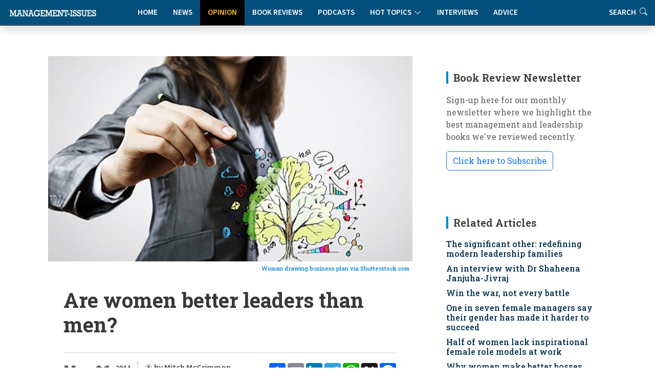

--- FILE ---
content_type: text/html
request_url: https://www.management-issues.com/opinion/6031/are-women-better-leaders-than-men/
body_size: 12422
content:
<!DOCTYPE html>
<!--opinion_item-->

<html lang="en">

<head>
	<meta charset="utf-8" /> 
	<meta content="width=device-width, initial-scale=1.0" name="viewport">

	<base href="https://www.management-issues.com/" />
	<title>Are women better leaders than men?</title>  


	<meta name="description" CONTENT="With the modern work environment emphasizing feminine relationship-building skills to the exclusion of masculine competitive instincts, the idea that women make better leaders than men is gaining ground. But perhaps the reality lies somewhere in the middle."/>
	<link rel="canonical" href="https://www.management-issues.com/opinion/6031/are-women-better-leaders-than-men/">
		
	<meta name="googlebot" CONTENT="index,follow" />
	<meta name="robots" CONTENT="index,follow" />
	<meta name="author" CONTENT="Mitch McCrimmon"/>

	<!-- Twitter Card data -->
	<meta name="twitter:card" content="summary">
	<meta name="twitter:site" content="mgissues">
	<meta name="twitter:title" content="Are women better leaders than men?">
	<meta name="twitter:description" content="With the modern work environment emphasizing feminine relationship-building skills to the exclusion of masculine competitive instincts, the idea that women make better leaders than men is gaining ground. But perhaps the reality lies somewhere in the middle.">	
	<meta name="twitter:image" content="https://www.management-issues.com/images/st0178.jpg">	
	<meta name="twitter:creator" content="@mgissues">
	<meta name="twitter:image:alt" content="Are women better leaders than men?" />
	<meta name="twitter:label1" content="Written by" />
	<meta name="twitter:data1" content="Mitch McCrimmon" />
	<meta name="twitter:label2" content="Reading time" />
	<meta name="twitter:data2" content="5 mins read" />
	<!-- Open Graph  -->
	<meta property="og:type" content="article" />
	<meta property="og:title" content="Are women better leaders than men?" />
	<meta property="og:description" content="With the modern work environment emphasizing feminine relationship-building skills to the exclusion of masculine competitive instincts, the idea that women make better leaders than men is gaining ground. But perhaps the reality lies somewhere in the middle." />
	<meta property="og:url" content="http://www.management-issues.com/opinion/6031/are-women-better-leaders-than-men/" />
	<meta property="og:image" content="https://www.management-issues.com/images/st0178.jpg" />
	<meta property="og:site_name" content="Management-Issues.com" />
	<meta property="article:published_time" content="2014-05-06T00:00:00+01:00" />
	<meta property="article:modified_time" content="2014-05-06T00:00:00+01:00" />
	<meta property="article:author" content="Mitch McCrimmon" />
	<meta property="article:section" content="Opinion" />
	<meta property="article:tag" content="Leadership" />
<meta property="article:tag" content="Women & Work" />

	
		
	  <script type="application/ld+json">
    {
      "@context": "https://schema.org",
      "@type": "Article",
      "mainEntityOfPage": {
        "@type": "WebPage",
        "@id": "http://www.management-issues.com/opinion/6031/are-women-better-leaders-than-men/"
      },
      "headline": "Are women better leaders than men?",
      "image": [ 
        "https://www.management-issues.com/images/st0178.jpg"    
       ],
      "datePublished": "2014-05-06T00:00:00+01:00",     
      "dateModified": "2014-05-06T00:00:00+01:00",      
      "author": {
        "@type": "Person",
        "name": "Mitch McCrimmon"
      },
       "publisher": {
        "@type": "Organization",
        "name": "Management-Issues.com",
        "logo": {
          "@type": "ImageObject",
          "url": "https://www.management-issues.com/management-issues-logo.svg"
        }
      },
      "description": "With the modern work environment emphasizing feminine relationship-building skills to the exclusion of masculine competitive instincts, the idea that women make better leaders than men is gaining ground. But perhaps the reality lies somewhere in the middle."
    }
    </script>
	
	
	<script type="application/ld+json">
	{
	  "@context": "https://schema.org",
	  "@type": "Person",
	  "name": "Mitch McCrimmon",
	  "description": "Mitch McCrimmon has over 30 years experience in executive assessment and coaching split between Canada and the UK. He is also the author of three management books, the latest being Burn! 7 Leadership Myths in Ashes,",
	  "image": "https://www.management-issues.com/images/people/Mcrimmon.jpg",
	  "jobTitle": "",
	  "worksFor": {
		"@type": "Organization",
		"name": "",
		"url": "www.leadersdirect.com"
	  }
	}
	</script>
	
	<!-- BREADCRUMB SCHEMA -->
	<script type="application/ld+json">
	{
	  "@context": "https://schema.org",
	  "@type": "BreadcrumbList",
	  "itemListElement": [{
		"@type": "ListItem",
		"position": 1,
		"name": "Home",
		"item": "http://www.management-issues.com/"
	  },{
		"@type": "ListItem",
		"position": 2,
		"name": "Opinion",
		"item": "http://www.management-issues.com/opinion/"
	  },{
		"@type": "ListItem",
		"position": 3,
		"name": "Are women better leaders than men?",
		"item": "http://www.management-issues.com/opinion/6031/are-women-better-leaders-than-men/"
	  }]
	}
	</script>


		<!-- Favicon -->
	<link rel="icon" type="image/png" href="assets/img/favicon-96x96.png" sizes="96x96" />
	<link rel="icon" type="image/svg+xml" href="assets/img/favicon.svg" />
	<link rel="shortcut icon" href="assets/img/favicon.ico" />
	<link rel="apple-touch-icon" sizes="180x180" href="assets/img/apple-touch-icon.png" />

	<!-- Fonts -->
		<link href="https://fonts.googleapis.com" rel="preconnect">
	<link href="https://fonts.gstatic.com" rel="preconnect" crossorigin>
	<link href="https://fonts.googleapis.com/css?family=Open+Sans+Condensed:300,700&display=swap" rel="stylesheet">
	<link href="https://fonts.googleapis.com/css2?family=Source+Sans+3:ital,wght@0,200..900;1,200..900&display=swap" rel="stylesheet"> 
	<link href="https://fonts.googleapis.com/css2?family=Roboto+Slab:wght@100..900&display=swap" rel="stylesheet">		
<link rel="stylesheet" href="https://use.typekit.net/xbh0ufc.css">
			 
  <!-- Stylesheets -->
  <!-- Inc CSS Files -->
  <link href="assets/bootstrap/css/bootstrap.min.css" rel="stylesheet">
  <link href="assets/bootstrap-icons/bootstrap-icons.css" rel="stylesheet">
  <link href="assets/aos/aos.css" rel="stylesheet">
  <!-- Main CSS File -->
  <link href="assets/css/main-min.css?v=4.1.1" rel="stylesheet">
  <link href="assets/css/custom-min.css?v=3.2.0" rel="stylesheet"> 



 
  <!-- Google tag (gtag.js) -->
<script async src="https://www.googletagmanager.com/gtag/js?id=UA-23715296-1"></script>
<script>
  window.dataLayer = window.dataLayer || [];
  function gtag(){dataLayer.push(arguments);}
  gtag('js', new Date());

  gtag('config', 'UA-23715296-1');
</script>


  <!-- MailerLite Universal -->
<script>
    (function(w,d,e,u,f,l,n){w[f]=w[f]||function(){(w[f].q=w[f].q||[])
    .push(arguments);},l=d.createElement(e),l.async=1,l.src=u,
    n=d.getElementsByTagName(e)[0],n.parentNode.insertBefore(l,n);})
    (window,document,'script','https://assets.mailerlite.com/js/universal.js','ml');
    ml('account', '631867');
</script>   
</head>

<body>
<a class="skip-to-main-content-link" href="javascript:;" onclick="document.location.hash='main-content';">Skip to main content</a>

<header id="header" class="nav-header d-flex align-items-center sticky-top dark">	    
	<div style="position: absolute; display: flex; justify-content: flex-start; flex-wrap: nowrap;">
		<A href="/"><img src="assets/img/tiny-logo.jpg" name="Homepage" aria-label="Management-Issues logo. Click for homepage" class="logo-left"></a>
	</div>
<div class="container">
    <div class="row justify-content-center">
        <div class="col-md-6 d-flex align-items-center justify-content-center">
            <nav id="navmenu" class="navmenu" style="padding-top:0" aria-label="Main Navigation">
                <ul>
                    <li><a href="/" >Home</a></li>
                    <li><a href="news" >News</a></li>
                    <li><a href="opinion" class='active'>Opinion</a></li>
                    <li><a href="books" >Book Reviews</a></li>
                    <li><a href="podcasts" >Podcasts</a></li>
			  <li class="dropdown"><a href="#"><span>Hot Topics</span> <i class="bi bi-chevron-down toggle-dropdown"></i></a>
				<ul>
				  <li><a href="flexible-working">Flexible Working</a></li>
				  <li><a href="Leadership">Leadership</a></li>
				  <li><a href="work-life-balance">Work-Life Balance</a></li>
				  <li><a href="women-work">Women & Work</a></li>
				 </ul>
			  </li>
                    <li><a href="interviews" >Interviews</a></li>    
                    <li><a href="advice" >Advice</a></li>        
                    <li class="d-xl-none"><a href="search">Search</a></li>          
                </ul>
                
                <button class="mobile-nav-toggle d-xl-none" aria-label="Toggle navigation menu" aria-expanded="false" aria-controls="navmenu">
                    <i class="bi bi-list" aria-hidden="true"></i>
                </button>
            </nav>
        </div>
    </div>
</div>

<div class="header-search-right d-none d-xl-flex">
    <a href="search" aria-label="Link to search page" >Search <i class="bi bi-search" aria-hidden="true"></i></a>
</div>
  <!-- END nav -->
  </header>		


  <main class="main">
    <div class="container">
      <div class="row">

        <div class="col-lg-8">

          <!-- Article details Section -->
          <section id="article-details" class="article-details section section-top">
            <div class="container">

				  <article class="article">

					<div class="post-img">
					  <img src="images/st0178.jpg" decoding="async" width="100%" height="auto"  class="img-fluid" alt="Illustrative article header image" />
						<div class="attribution">
						   <A href="http://www.shutterstock.com/pic-168872507/stock-photo-businesswoman-drawing-business-plan-and-sketches-with-marker.html" target="_blank" REL="nofollow">Woman drawing business plan via Shutterstock.com</a> 
						</div>	
					</div>
					<div class="mobile-addthis-unit d-md-none text-center my-3">
						<!-- AddToAny BEGIN -->
<div class="a2a_kit a2a_kit_size_32 a2a_default_style" data-a2a-url=""http://www.management-issues.com/display_page.asp?section=opinion&id=6031&title=are-women-better-leaders-than-men">
<a class="a2a_dd" href="https://www.addtoany.com/share"></a>
<a class="a2a_button_email"></a>
<a class="a2a_button_linkedin"></a>
<a class="a2a_button_telegram"></a>
<a class="a2a_button_whatsapp"></a>
<a class="a2a_button_x"></a>
<a class="a2a_button_facebook"></a>
</div>
<script defer src="https://static.addtoany.com/menu/page.js"></script>
<!-- AddToAny END -->
					</div>					

					<h1 class="title">Are women better leaders than men?</h1>		
				

					<div class="article-header-info">	
					
						<div class="new-addthis-unit d-none d-md-block">
							<!-- AddToAny BEGIN -->
<div class="a2a_kit a2a_kit_size_32 a2a_default_style" data-a2a-url=""http://www.management-issues.com/display_page.asp?section=opinion&id=6031&title=are-women-better-leaders-than-men">
<a class="a2a_dd" href="https://www.addtoany.com/share"></a>
<a class="a2a_button_email"></a>
<a class="a2a_button_linkedin"></a>
<a class="a2a_button_telegram"></a>
<a class="a2a_button_whatsapp"></a>
<a class="a2a_button_x"></a>
<a class="a2a_button_facebook"></a>
</div>
<script defer src="https://static.addtoany.com/menu/page.js"></script>
<!-- AddToAny END -->
						</div>
						<span class="article-header-meta">
							<span class="article-header-meta-date">
								May 06
							</span>
							<span class="article-header-meta-time">
								<span class="head-time"> </span>
								<span class="head-year"> 2014</span>
							</span>
							<span class="article-header-meta-links">
								<svg xmlns="http://www.w3.org/2000/svg" width="14" height="14" fill="currentColor" class="bi bi-person-circle" viewBox="0 0 18 18">
								  <path d="M11 6a3 3 0 1 1-6 0 3 3 0 0 1 6 0"/>
								  <path fill-rule="evenodd" d="M0 8a8 8 0 1 1 16 0A8 8 0 0 1 0 8m8-7a7 7 0 0 0-5.468 11.37C3.242 11.226 4.805 10 8 10s4.757 1.225 5.468 2.37A7 7 0 0 0 8 1"/>
								</svg>
								<strong>by Mitch McCrimmon  </strong> 
									<BR>	
								<svg xmlns="http://www.w3.org/2000/svg" width="14" height="14" fill="currentColor" class="bi bi-printer" viewBox="0 0 18 18">
								  <path d="M2.5 8a.5.5 0 1 0 0-1 .5.5 0 0 0 0 1"/>
								  <path d="M5 1a2 2 0 0 0-2 2v2H2a2 2 0 0 0-2 2v3a2 2 0 0 0 2 2h1v1a2 2 0 0 0 2 2h6a2 2 0 0 0 2-2v-1h1a2 2 0 0 0 2-2V7a2 2 0 0 0-2-2h-1V3a2 2 0 0 0-2-2zM4 3a1 1 0 0 1 1-1h6a1 1 0 0 1 1 1v2H4zm1 5a2 2 0 0 0-2 2v1H2a1 1 0 0 1-1-1V7a1 1 0 0 1 1-1h12a1 1 0 0 1 1 1v3a1 1 0 0 1-1 1h-1v-1a2 2 0 0 0-2-2zm7 2v3a1 1 0 0 1-1 1H5a1 1 0 0 1-1-1v-3a1 1 0 0 1 1-1h6a1 1 0 0 1 1 1"/>
								</svg>				
								<a href="javascript:window.print()"> <span>Print This Article</span></a>
						</span>
					</div>
	 
		 
	<meta itemprop="articleSection" content="Opinion" id="main-content">
    <div class="content" itemprop="articleBody">
		<p>The idea that women make better leaders than men is gaining ground. Post-heroic leadership is about collaboration, relationships and nurturing talent. Men, it is claimed, are too individualist, competitive and aggressive, too lacking in feminine interpersonal skills to lead in this new arena.</p><p>A close look at what it takes to show leadership, however, suggests that some masculine traits are essential in executive roles and that a blend of masculine and feminine is better than too much of either. </p><p>Some men have a mix of masculine aggressiveness and feminine interpersonal skills. Conversely, Margaret Thatcher had more masculine competitiveness and decisiveness than many of her male rivals. So, it's less about men versus women than masculine versus feminine traits or cultures.</p><p><B>Leadership as executive role</B><BR/></p><p>There are two ways of defining leadership. First, there is being in charge of a group. Second, there is challenging the status quo to promote a better way as Martin Luther King Jr. did.</p><p>People with feminine traits (men or women) want to bond with others, to belong, be accepted and foster group harmony. With this set of values, being overly competitive or aggressive risks group rejection or disharmony. A core masculine drive is to differentiate self from others, hence competitiveness. The risk for the masculine is not group rejection but failure to achieve goals, often involving beating others.</p><p>The argument that women are better leaders than men cites the need for executives to foster relationships with employees and other stakeholders. There is also a growing focus on followership recognizing the greater need for team work.</p><p>Some pundits define leadership in relational terms. The claim is that because leadership is of necessity a relationship between leaders and followers, relationship skills are paramount. This is consistent with the current emphasis on emotional intelligence as well as the shift from heroic to post-heroic, engaging models of leadership.</p><p>In <A href="https://tinyurl.com/3xp98lc" atrget="_blank">Enlightened Power: How Women are Transforming the Practice of Leadership</a>, Barbara McMahon states: "In the new form of leadership, it is no longer doctrine that creates a following; it is dialogue. It's more valuable to be able to engage than to influence. Command and control has shifted to collaboration and empowerment."</p><p>Further: "You must go directly to your team and ask them for their perspective. How do they see themselves in this change? What might hold them back? What would make them willing to move forward?"</p><p>No one can argue with the value of relating in a more engaging fashion, but making feminine relational skills so central to leadership overlooks the competitive environment in which businesses operate. To succeed in this context, companies and their employees need to be competitive, to have a drive to win. </p><p>The same is true in sports, which is why so many executives use sports metaphors to motivate employees. If you were coaching a football team how important would it be to cultivate a competitive spirit in your players? </p><p>On the other hand, if you were taking a group of boy scouts or girl guides on an expedition, you would have the luxury of fostering collaboration as no competition with other groups is involved. </p><p>In a competitive context, executives need to be aggressive role models, speak in competitive terms and verbally attack the competition. Metrics that show a business how it is doing in relation to competitors can motivate greater effort just as it does in sports.</p><p>While masculine competitiveness is thus an essential trait for senior executives, they could be more effective if they had enough feminine skills to foster collaboration, build productive relationships and nurture talent. </p><p><B>Leadership as challenging the status quo</B><BR/></p><p>A different concept of leadership focuses on challenging the status quo to promote a new direction independent of position - think of Martin Luther King, Mahatma Gandhi and Nelson Mandela. </p><p>Green leaders who advocate environment-friendly  policies also challenge the status quo to get people they don't manage to abandon gas-guzzling cars and adopt greener practices. Then there are front-line knowledge workers who show leadership bottom-up when they promote new products to their bosses.</p><p>These examples of leadership promote a better way. They don't manage the people who implement their proposals. The essential trait to show such leadership is the courage to challenge existing practices. </p><p>This type of leadership also requires masculine traits. As noted above, the fundamental masculine drive is self-differentiation. Young men are naturally inclined to display youthful rebelliousness to test authority. Some channel their rebelliousness in unproductive ways, while others show leadership by challenging existing practices in a constructive manner. </p><p>Rebelliousness, however, runs counter to the feminine drive to bond with people, to win group acceptance and to build relationships. Challenging the status quo risks what is most important to the basic feminine drive. </p><p>Women who aspire to show leadership by challenging the status quo and promoting a better way need a fair dose of the masculine trait of wanting to change the world at the risk of group rejection. </p><p><B>The inexorable feminization of business</B><BR/></p><p>Regardless of whether more women make it to the top, organizations are becoming more feminine. There is now more emphasis on relationship skills, emotional intelligence, the ability to nurture talent, listening skills, collaboration and partnership. These skills are essential for success for both male and female executives.</p><p>This move is an inevitable result of complexity and the rise of knowledge work. No individualistic executive can hope to succeed in a complex arena without multiple inputs. Further, intelligent knowledge workers will not hang around unless they are engaged in plotting business direction.</p><p>While business is externally competitive, the internal competition for senior jobs also rewards individual success more than facilitative skills. The excessive focus on "me", however, is getting in the way of employee engagement. </p><p><B>So, male or female? </B><BR/></p><p>The argument that women might be better leaders than men over-emphasizes feminine relationship-building skills to the exclusion of masculine competitive instincts. As with most either-or pendulum swings, the truth falls somewhere in the middle.</p><p>In any case, this issue should focus, not on men versus women, but on organizational culture. At that level, a mixture of feminine and masculine traits are required. But there is no doubt that we are in the midst of an unstoppable shift to more feminine cultures.</p>	
	</div><!-- End post content -->

	<div class="meta-bottom tags-widget">
	  <h3 class="widget-title">Related Categories</h3>

	  <i class="bi bi-tags fs-2"></i>
	  <ul class="tags">
	    <span itemprop="keywords"><LI><A href="leadership/">Leadership</a><LI><A href="women-work">Women & Work</a></span>

	  </ul>
	</div><!-- End meta bottom -->
	
 </article>
 </div><!--/container-->
		

 	
<div class="container">
<!-- Blog Author Widget -->
	<div class="article-author-widget inline-item">
		<div class="d-flex justify-content-between align-items-center mb-3 authorlink">
			<h3 class="widget-title mb-0">About the author</h3>
			<p> </p>
		</div>
		<div class="d-flex flex-column align-items-top">
			<div class="d-flex w-100">
			  <img src="images/people/Mcrimmon.jpg"  class="flex-shrink-0 d-none d-sm-block" alt="Photo of Mitch McCrimmon" />
				<div>
				<h4>Mitch McCrimmon</h4>

				<p>
				  <p>Mitch McCrimmon has over 30 years experience in executive assessment and coaching split between Canada and the UK. He is also the author of three management books, the latest being Burn! 7 Leadership Myths in Ashes,</p>
				</p>
				  <h5><a href="www.leadersdirect.com" target="_blank">www.leadersdirect.com</a></h5>
				</div>
			</div>
		</div>
	</div><!--/Blog Author Widget --> 
</section> <!-- /Article details Section -->	

<section class="comments section">
<div class="container shaded">
<div class="row ps-4 pe-4">
	<div class="column-8 p-4">
	<h3>Older Comments</h3>
	<div class="archive-comments-content">	
		<!--START OLDER COMMENTS-->
<div class="archive-comment">
		  <p>Why do we have to label human traits as either feminine or masculine? It seems that every human trait that is good is labeled feminine and every bad trait is masculine. Its like that old mother goose rhyme. What are little boys made of? Puppy dog tails and snails. What are little girls made of? sugar and spices and all things nices. </p><p>Naturaly males don't want to develop feminine traits and women don't want to develop masculine traits. So if we took away the labels each gender could decide which traits they want to develop with out fear of becoming something other than what they consider themselves to be male or female.</p><p>Now as for which gender is better than the other the answer is neither. It may be that most recent test or studies are claiming women are better leaders all except one and its probably is the most valid of test and that is the proof is in the pudding test. Men are far susperior at knowing how to get promoted.</p><p> Much is made of the well doceumented fact that business that have more women on their management teams do better than those with none or few women. This however is not necessarily proof that women are better leaders but more than likely more women add because they have a different style of leadership which when added to the male style of leadership creater diversity which in turn creates higher productivity.Thus it is diversity that women bring to the table not susperiority that results in greater productivity.</p><p>Advocates for more women in leadership roles need to realize that since the gender of the ones they need to influence to promote them is male they should refrain from trying to convince them that they are inferior by virtue of being a male to females therefor they should promote females. this practicaly guruntees females won't be promoted. Why? Self-preservation. Your asking men to promote superior people in leadership to themselves who will since they are susperior soon be out performing them and hence they are in danger of loosing their jobs. Leaders do not promote susperior leaders to themselves they promote people who can do the job but with their help.</p><p>Therefor stop selling male promoters on the susperiority of females and sell instead that its diversity which women bring to the table not susperiority that increases productivity. Now the male promoter is not intimidated or fearful of loosing his job for he might even get promoted for having the wisdom to create diversity.</p><p>Lets stop this constant comparrisons of male and female for nothing good will come from it. If women really do make better leaders than men than publishing this to the world will fill women with pride which the holy scriptures declares 'Pride goeth before a fall therefor women are being set up for a great fall. How does that help them? And as for men telling them of their inferiority only hurts their selfesteem and sets them up for failure therefor let these Truths be as Thomas Jefferson said self-eviden.</p><p>Deep Think</p>
	</div>
	<div class="comment-name">
	Deep Think    
	</div>
<!--END OLDER COMMENTS-->

	</div>
	
</div>
</div>
</section>
		
</div><!--/Main column-->

 


	<div class="col-lg-4 sidebar">

		<div class="widgets-container">	  
 				<!-- Newsletter Widget -->
	<div class="search-widget widget-item">

	  <h3 class="widget-title">Book Review Newsletter</h3>
		<p> Sign-up here for our monthly newsletter where we highlight the best management and leadership books we've reviewed recently.</p>
		<div id="mlb2-23304856" class="ml-subscribe-form ml-subscribe-form-23304856">
			
		<a class="newsbutton btn btn-outline-primary ml-onclick-form" href="javascript:void(0)" onclick="ml('show', '5bqhtm', true)">Click here to Subscribe</a>
		
		</div>
	</div>
			
			<!-- Related Content -->
<div class="recent-posts-widget widget-item">
<div itemscope itemtype="https://schema.org/ItemList">
  <h3 class="widget-title" itemprop="name">Related Articles</h3>
	<div class="latest-list related">	
        <link itemprop="itemListOrder" href="https://schema.org/ItemListOrderDescending" />
		<UL>
			<li><span itemprop="itemListElement"><h4><a href="opinion/7753/the-significant-other-redefining-modern-leadership-families">The significant other: redefining modern leadership families</a></span></h4></li><li><span itemprop="itemListElement"><h4><a href="podcasts/7739/an-interview-with-dr-shaheena-janjuha-jivraj">An interview with Dr Shaheena Janjuha-Jivraj</a></span></h4></li><li><span itemprop="itemListElement"><h4><a href="opinion/7732/win-the-war-not-every-battle">Win the war, not every battle</a></span></h4></li><li><span itemprop="itemListElement"><h4><a href="news/7683/one-in-seven-female-managers-say-their-gender-has-made-it-harder-to-succeed">One in seven female managers say their gender has made it harder to succeed</a></span></h4></li><li><span itemprop="itemListElement"><h4><a href="news/7674/half-of-women-lack-inspirational-female-role-models-at-work">Half of women lack inspirational female role models at work</a></span></h4></li>
			<li><span itemprop="itemListElement"><h4><a href="news/6020/why-women-make-better-bosses">Why women make better bosses</a></span></h4></li><li><span itemprop="itemListElement"><h4><a href="news/5932/women-in-executive-leadership">Women in executive leadership</a></span></h4></li><li><span itemprop="itemListElement"><h4><a href="news/5381/more-senior-women-needed-now">More senior women needed, now</a></span></h4></li><li><span itemprop="itemListElement"><h4><a href="opinion/5193/women-an-untapped-talent">Women: an untapped talent</a></span></h4></li><li><span itemprop="itemListElement"><h4><a href="news/4656/thumbs-down-for-insensitive-women-bosses">Thumbs down for insensitive women bosses</a></span></h4></li><li><span itemprop="itemListElement"><h4><a href="opinion/4609/rules-of-the-game-for-corporate-women">Rules of the game for corporate women</a></span></h4></li><li><span itemprop="itemListElement"><h4><a href="news/4363/why-women-are-doomed-to-failure">Why women are doomed to failure</a></span></h4></li> 
		</UL>            
	</div>		
  </div>
</div><!--/Latest Content Widget -->
				<!-- Featured Posts Widget -->
<div itemscope itemtype="https://schema.org/ItemList">
	<div class="recent-posts-widget widget-item">
	  <h3 class="widget-title" itemprop="name" >Featured Content</h3>
               <link itemprop="itemListOrder" href="https://schema.org/ItemListOrderUnordered" />
		<div class="post-item">
	<img src="images/small/st0597.jpg" alt="Leaders, teammates, and teams" class="flex-shrink-0">
	<div>
	  <h4><span itemprop="itemListElement"><a href="connected/7469/leaders-teammates-and-teams">Leaders, teammates, and teams</a></span></h4>
	  <span class="author">Wayne Turmel</span>
	</div>
  </div><!-- End recent post item--><div class="post-item">
	<img src="images/small/st0215.jpg" alt="Drowning in co-operation" class="flex-shrink-0">
	<div>
	  <h4><span itemprop="itemListElement"><a href="opinion/3778/drowning-in-co-operation">Drowning in co-operation</a></span></h4>
	  <span class="author">Kevan Hall</span>
	</div>
  </div><!-- End recent post item--><div class="post-item">
	<img src="images/small/st0141.jpg" alt="Managing performance on hybrid teams" class="flex-shrink-0">
	<div>
	  <h4><span itemprop="itemListElement"><a href="connected/7629/managing-performance-on-hybrid-teams">Managing performance on hybrid teams</a></span></h4>
	  <span class="author">Wayne Turmel</span>
	</div>
  </div><!-- End recent post item--><div class="post-item">
	<img src="images/small/st0273.jpg" alt="Five invisible disconnects that derail strategy (and how to fix them)" class="flex-shrink-0">
	<div>
	  <h4><span itemprop="itemListElement"><a href="opinion/7728/five-invisible-disconnects-that-derail-strategy-and-how-to-fix-them">Five invisible disconnects that derail strategy (and how to fix them)</a></span></h4>
	  <span class="author">Molly Lebowitz</span>
	</div>
  </div><!-- End recent post item--><div class="post-item">
	<img src="images/small/st0575.jpg" alt="How to get your ideas adopted" class="flex-shrink-0">
	<div>
	  <h4><span itemprop="itemListElement"><a href="opinion/5738/how-to-get-your-ideas-adopted">How to get your ideas adopted</a></span></h4>
	  <span class="author">Anne Miller</span>
	</div>
  </div><!-- End recent post item--><div class="post-item">
	<img src="images/small/st0069.jpg" alt="Culturally intelligent teams: different values, same norms" class="flex-shrink-0">
	<div>
	  <h4><span itemprop="itemListElement"><a href="opinion/7475/culturally-intelligent-teams-different-values-same-norms">Culturally intelligent teams: different values, same norms</a></span></h4>
	  <span class="author">David Livermore</span>
	</div>
  </div><!-- End recent post item-->
	   </div>
	</div>
</div><!--/Featured Posts Widget -->	 
			<!-- Latest Content -->
<div itemscope itemtype="https://schema.org/ItemList">
<div class="recent-posts-widget widget-item">
  <h3 class="widget-title" itemprop="name">New on Management-Issues</h3>
	<div class="latest-list">	
        <link itemprop="itemListOrder" href="https://schema.org/ItemListOrderDescending" />
		<UL>
		 <LI><span class="type">News</span><h4><span itemprop="itemListElement"><a href="news/7789/gen-z-managerial-ambition-outpaces-their-capability">Gen Z managerial ambition outpaces their capability</a></span></h4></li>

<LI><span class="type">Connected Manager</span><h4><span itemprop="itemListElement"><a href="connected/7788/how-good-managers-drive-remote-work-success">How good managers drive remote work success</a></span></h4></li>

<LI><span class="type">News</span><h4><span itemprop="itemListElement"><a href="news/7787/uk-small-business-employment-growth-falls-to-lowest-level-in-a-year">UK small business employment growth falls to lowest level in a year</a></span></h4></li>

<LI><span class="type">Interviews</span><h4><span itemprop="itemListElement"><a href="interviews/7786/a-conversation-with-girish-redekar-ceo-of-sprinto">A conversation with Girish Redekar, CEO of Sprinto</a></span></h4></li>

<LI><span class="type">Advice</span><h4><span itemprop="itemListElement"><a href="advice/7785/how-to-reduce-tech-tool-fatigue">How to reduce tech tool fatigue</a></span></h4></li>

<LI><span class="type">News</span><h4><span itemprop="itemListElement"><a href="news/7784/ceos-struggle-with-disruption-and-c-suite-complacency">CEOs struggle with disruption and C-Suite complacency</a></span></h4></li>

<LI><span class="type">Opinion</span><h4><span itemprop="itemListElement"><a href="opinion/7783/the-hidden-mental-health-value-of-good-project-management">The hidden mental health value of good project management</a></span></h4></li>

<LI><span class="type">Reading</span><h4><span itemprop="itemListElement"><a href="reading/7782/five-books-to-prepare-you-and-your-team-for-2026">Five books to prepare you and your team for 2026</a></span></h4></li>

<LI><span class="type">Connected Manager</span><h4><span itemprop="itemListElement"><a href="connected/7781/managing-remote-and-hybrid-team-performance">Managing remote and hybrid team performance</a></span></h4></li>

<LI><span class="type">Opinion</span><h4><span itemprop="itemListElement"><a href="opinion/7778/is-authenticity-always-appropriate">Is authenticity always appropriate?</a></span></h4></li>


		</UL>            
	</div>		
</div><!--/Latest Content Widget -->

			<!-- Related Content -->
<div class="recent-posts-widget widget-item">
<div itemscope itemtype="https://schema.org/ItemList">
  <h3 class="widget-title" itemprop="name">More by Mitch McCrimmon</h3>
	<div class="latest-list related">	
        <link itemprop="itemListOrder" href="https://schema.org/ItemListOrderDescending" />
		<UL>
                  <li><span itemprop="itemListElement"><h4><a href="opinion/6087/the-leader-as-activist">The leader as activist</a></span></h4></li><li><span itemprop="itemListElement"><h4><a href="opinion/6015/why-servant-leadership-is-a-bad-idea">Why servant leadership is a bad idea</a></span></h4></li><li><span itemprop="itemListElement"><h4><a href="opinion/5977/how-to-engage-employees">How to engage employees</a></span></h4></li><li><span itemprop="itemListElement"><h4><a href="opinion/5946/developing-future-leaders">Developing future leaders</a></span></h4></li><li><span itemprop="itemListElement"><h4><a href="opinion/5916/the-effective-manager">The effective manager</a></span></h4></li><li><span itemprop="itemListElement"><h4><a href="opinion/5872/management-upgraded">Management upgraded</a></span></h4></li>
		</UL>            
	</div>		
  </div>
</div><!--/More Content Widget -->
		</div>

    </div>

      </div>
</div><!--/Main Container-->
	
	<section class="prev-next section">
		<div class="container">
			<div class="row gy-3"> 
							<div class="col-md-6">
			   <a href="opinion/5955/old-habits-die-hard-new-habits-die-easy/" class="article-nav-link h-100" aria-label="Go to previous article: Old habits die hard, new habits die easy">
                    <div class="nav-content">
                        <span class="nav-label" aria-hidden="true"><i class="bi bi-chevron-left"></i> PREVIOUS</span>
                        <h4 class="nav-title">Old habits die hard, new habits die easy</h4>
                        <span class="nav-label-mobile"><i class="bi bi-chevron-left"></i> Previous Article</span>
                    </div>
                </a>
            </div>
							<div class="col-md-6">				
                <a href="opinion/6033/why-intelligence-does-not-equal-better-thinking/" class="article-nav-link h-100 text-end" aria-label="Go to next article: 'REPLACE_prev_title">
                    <div class="nav-content">
                        <span class="nav-label" aria-hidden="true">NEXT <i class="bi bi-chevron-right"></i></span>
                        <h4 class="nav-title">Why intelligence does not equal better thinking</h4>
                        <span class="nav-label-mobile">Next Article <i class="bi bi-chevron-right"></i></span>
                    </div>
                </a>
            </div>
			</div>
		</div>
	</section>


		<div class="container-fluid books-bottom">	
 		  <div class="container-lg mt-4">
			<div class="row">
				<div class="col-12 ps-4	pt-4 d-flex align-items-center justify-content-between border-bottom">
				  <h4>Latest book reviews</h4>
				  <p><a href="books/">MORE BOOK REVIEWS</a></p>
				</div>
			</div>
			<div class="row">
				<div class="col-12">
					<div class="row pt-4 ps-3 pe-3"> 
						<div class="col-lg-4">
	<div class="books-item">
		<a href="books/161/today-was-fun-a-book-about-work-seriously" TITLE="Today Was Fun: A Book About Work (Seriously)" class="hover-image"><img src="images/books/today-fun.jpg" alt="Today Was Fun: A Book About Work (Seriously)"></a>
		<div>
		  <h2><a href="books/161/today-was-fun-a-book-about-work-seriously" TITLE="Today Was Fun: A Book About Work (Seriously)">Today Was Fun: A Book About Work (Seriously)</a></h2>
		  <span class="author mb-2 d-block">Bree Groff</span>
		  <p>The solution to improved performance isn't productivity hacks or better time management - we just need to inject more joy into our time at work.</p>
		</div>
    </div>
</div><div class="col-lg-4">
	<div class="books-item">
		<a href="books/165/relationship-currency" TITLE="Relationship Currency" class="hover-image"><img src="images/books/relationship-currency.jpg" alt="Relationship Currency"></a>
		<div>
		  <h2><a href="books/165/relationship-currency" TITLE="Relationship Currency">Relationship Currency</a></h2>
		  <span class="author mb-2 d-block">Ravi Rajani</span>
		  <p>In an era where AI can draft emails and manage our schedules, 'Relationship Currency' is a timely reminder of the importance of investing in genuine human connection.</p>
		</div>
    </div>
</div><div class="col-lg-4">
	<div class="books-item">
		<a href="books/162/work-happier-how-to-be-happy-and-successful-at-work" TITLE="Work Happier: How to be Happy and Successful at Work" class="hover-image"><img src="images/books/work-happier.jpg" alt="Work Happier: How to be Happy and Successful at Work"></a>
		<div>
		  <h2><a href="books/162/work-happier-how-to-be-happy-and-successful-at-work" TITLE="Work Happier: How to be Happy and Successful at Work">Work Happier: How to be Happy and Successful at Work</a></h2>
		  <span class="author mb-2 d-block">Mark Price</span>
		  <p>An expertly crafted guide that doesn't just theorise about workplace satisfaction but provides a clear roadmap to achieve it.</p>
		</div>
    </div>
</div>
					</div>
				</div>
			</div>
		  </div>	
 	</div><!--/Boooks Container-->
	
	</Main>
    <footer id="footer" class="footer dark-background">

    <div class="container footer-top">
      <div class="row gy-4">
        <div class="col-lg-3 col-md-3 footer-links">
           
            <h3>Management-Issues.com</h3>
            <ul>
            <li><i class="bi bi-cloud-arrow-up"></i>  <a href="submission-guidelines"> Submission Guidelines </a></li>
            <li><i class="bi bi-info-circle"></i> <a href="contact">About & Contacts</a></li>
            <li><i class="bi bi-file-lock2"></i> <a href="privacy">Privacy Policy</a></li>
            <li><i class="bi bi-journal-check"></i> <a href="terms">Terms & Conditions</a></li>
          </ul>
        </div>

        <div class="col-lg-2 col-md-3 footer-links">
          <h3>Site Links</h3>
          <ul>
            <li><i class="bi bi-house-fill"></i> <a href="default/">Home</a></li>
            <li><i class="bi bi-chat-right-quote-fill"></i> <a href="opinion/">Opinion</a></li>
            <li><i class="bi bi-newspaper"></i> <a href="news/">News</a></li>
            <li><i class="bi bi-mic-fill"></i> <a href="podcasts/">Podcasts</a></li>
          </ul>
        </div>

        <div class="col-lg-3 col-md-3 footer-links">
          <h3>  </h3>
          <ul>
            <li><i class="bi bi-journal-richtext"></i> <a href="books/">Book Reviews</a></li>
            <li><i class="bi bi-wechat"></i> <a href="interviews/">Interviews</a></li>
            <li><i class="bi bi-clipboard2-data"></i> <a href="advice/">Advice Clinic</a></li>
            <li><i class="bi bi-search"></i> <a href="search/">Search</a></li>
          </ul>
        </div>
		
		<div class="col-lg-2 col-md-3 footer-links">
           <h3>Hot Topics</h3>
          <ul>
            <li><a href="flexible-working">Flexible Working</a></li>
            <li><a href="leadership">Leadership</a></li>
            <li><a href="work-life-balance">Work-Life Balance</a></li>
            <li><a href="women-work">Women & Work</a></li>			
          </ul>
		</div>

        <div class="col-lg-2 col-md-3 footer-links">
		  <img src="assets/img/25-small-logo.jpg" class="footer-celeb" alt="Celebrating our 25th Anniversary">
        </div>

      </div>
    </div>

    <div class="container copyright text-center mt-4">
      <p>© <span>Copyright</span> <strong class="px-1 sitename">Management-Issues.com</strong> <span>All Rights Reserved</span>  |  Powered by <strong>Sedasoft</strong></p>
     </div>

  </footer>
	<!-- Scroll Top -->
  <a href="#" id="scroll-top" class="scroll-top d-flex align-items-center justify-content-center"><i class="bi bi-arrow-up-short"></i></a>
    <!-- JS Files -->
  <script src="assets/bootstrap/js/bootstrap.bundle.min.js"></script>
  <script src="assets/aos/aos.js"></script>
  <script src="assets/swiper/swiper-bundle.min.js"></script>
  <script src="assets/js/main.js"></script> 

<script defer src="https://static.cloudflareinsights.com/beacon.min.js/vcd15cbe7772f49c399c6a5babf22c1241717689176015" integrity="sha512-ZpsOmlRQV6y907TI0dKBHq9Md29nnaEIPlkf84rnaERnq6zvWvPUqr2ft8M1aS28oN72PdrCzSjY4U6VaAw1EQ==" data-cf-beacon='{"version":"2024.11.0","token":"e0c59a2c836f4d1c903f31076265f9fd","r":1,"server_timing":{"name":{"cfCacheStatus":true,"cfEdge":true,"cfExtPri":true,"cfL4":true,"cfOrigin":true,"cfSpeedBrain":true},"location_startswith":null}}' crossorigin="anonymous"></script>
</body>

</html>